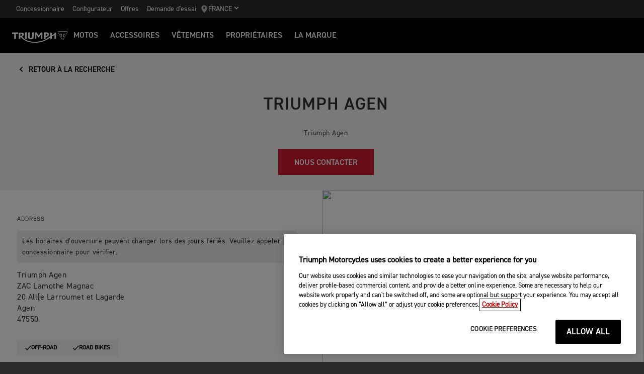

--- FILE ---
content_type: text/html; charset=utf-8
request_url: https://www.triumphmotorcycles.fr/concessionnaires/france/triumph-agen
body_size: 10926
content:


<!DOCTYPE html>
<html class="no-js" lang="fr-FR" dir="ltr">
<head>
    <!-- Triumph 9.114.0-beta.1+70.Branch.release-9.114.0.Sha.e8da6c233f8085fc9e8114620fc3c8e3ca13e4b8 - TREUCDS04 -->
    <link rel="preconnect" href="" />
    <link rel="prefetch" href="/_scripts/scripts.min.js?v=9.114.0.0" />
    <meta charset="utf-8" />
    <meta http-equiv="cleartype" content="on" />
    <meta http-equiv="X-UA-Compatible" content="IE=edge, chrome=1" />
    <meta name="viewport" content="width=device-width, initial-scale=1, minimum-scale=1" />
    
<title>Triumph Agen | For the Ride</title>
    <meta name="description" content="Triumph Motorcycles" />

    <meta name="author" content="Triumph Motorcycles" />

    <meta name="robots" content="index,follow" />

    <link rel="canonical" href="https://www.triumphmotorcycles.fr/concessionnaires/france/triumph-agen" />

    <link rel="alternate" hreflang="fr-FR" href="https://www.triumphmotorcycles.fr/concessionnaires/france/triumph-agen" />
<link rel="alternate" hreflang="x-default" href="https://www.triumphmotorcycles.fr/concessionnaires/france/triumph-agen" />


<meta name="p:domain_verify" content="ec70a1fa9611521983f4a891baed4cfb" />

<meta itemprop="name" content="Triumph Agen" />
<meta name="twitter:card" content="summary_large_image" />
<meta name="twitter:title" content="Triumph Agen" />
<meta property="og:title" content="Triumph Agen" />
<meta property="og:type" content="website" />
<meta property="og:site_name" content="Triumph Motorcycles" />
<meta property="og:url" content="https://www.triumphmotorcycles.fr/concessionnaires/france/triumph-agen" />
<script type="application/ld+json">
    {
        "@context": "http://schema.org/",
        "@type": "Organization",
        "url": "https://www.triumphmotorcycles.fr/concessionnaires/france/triumph-agen",
        "logo": "/img/triumph_logo.svg",
        "name": "Triumph Motorcycles Ltd",
        "sameAs": [],
        "address": {
            "@type": "PostalAddress",
            "streetAddress": "",
            "addressLocality": "",
            "addressRegion": "",
            "postalCode": ""
        }
    }
</script>
<!-- begin Convert Experiences code-->
<script type="text/plain" class="optanon-category-C0002" src="//cdn-4.convertexperiments.com/js/10042940-10044366.js"></script>
<!-- end Convert Experiences code -->
    <meta name="theme-color" content="#000000" />
    <meta name="apple-mobile-web-app-capable" content="yes" />
    <meta name="mobile-web-app-capable" content="yes" />
    <meta name="apple-mobile-web-app-status-bar-style" content="black" />
    <link rel="shortcut icon" href="https://media.triumphmotorcycles.co.uk/image/upload/f_auto/q_auto:eco/SitecoreMediaLibrary//_images/favicon.ico" type="image/x-icon" />
    <link rel="apple-touch-icon" sizes="57x57" href="https://media.triumphmotorcycles.co.uk/image/upload/f_auto/q_auto:eco/SitecoreMediaLibrary//_images/apple-touch-icon-57x57.png">
    <link rel="apple-touch-icon" sizes="60x60" href="https://media.triumphmotorcycles.co.uk/image/upload/f_auto/q_auto:eco/SitecoreMediaLibrary//_images/apple-touch-icon-60x60.png">
    <link rel="apple-touch-icon" sizes="72x72" href="https://media.triumphmotorcycles.co.uk/image/upload/f_auto/q_auto:eco/SitecoreMediaLibrary//_images/apple-touch-icon-72x72.png">
    <link rel="apple-touch-icon" sizes="76x76" href="https://media.triumphmotorcycles.co.uk/image/upload/f_auto/q_auto:eco/SitecoreMediaLibrary//_images/apple-touch-icon-76x76.png">
    <link rel="apple-touch-icon" sizes="114x114" href="https://media.triumphmotorcycles.co.uk/image/upload/f_auto/q_auto:eco/SitecoreMediaLibrary//_images/apple-touch-icon-114x114.png">
    <link rel="apple-touch-icon" sizes="120x120" href="https://media.triumphmotorcycles.co.uk/image/upload/f_auto/q_auto:eco/SitecoreMediaLibrary//_images/apple-touch-icon-120x120.png">
    <link rel="apple-touch-icon" sizes="144x144" href="https://media.triumphmotorcycles.co.uk/image/upload/f_auto/q_auto:eco/SitecoreMediaLibrary//_images/apple-touch-icon-144x144.png">
    <link rel="apple-touch-icon" sizes="152x152" href="https://media.triumphmotorcycles.co.uk/image/upload/f_auto/q_auto:eco/SitecoreMediaLibrary//_images/apple-touch-icon-152x152.png">
    <link rel="apple-touch-icon" sizes="180x180" href="https://media.triumphmotorcycles.co.uk/image/upload/f_auto/q_auto:eco/SitecoreMediaLibrary//_images/apple-touch-icon-180x180.png">
    <link rel="icon" type="image/png" href="https://media.triumphmotorcycles.co.uk/image/upload/f_auto/q_auto:eco/SitecoreMediaLibrary//_images/favicon-16x16.png" sizes="16x16">
    <link rel="icon" type="image/png" href="https://media.triumphmotorcycles.co.uk/image/upload/f_auto/q_auto:eco/SitecoreMediaLibrary//_images/favicon-32x32.png" sizes="32x32">
    <link rel="icon" type="image/png" href="https://media.triumphmotorcycles.co.uk/image/upload/f_auto/q_auto:eco/SitecoreMediaLibrary//_images/favicon-96x96.png" sizes="96x96">
    <link rel="icon" type="image/png" href="https://media.triumphmotorcycles.co.uk/image/upload/f_auto/q_auto:eco/SitecoreMediaLibrary//_images/android-chrome-192x192.png" sizes="192x192">
    <meta name="msapplication-square70x70logo" content="https://media.triumphmotorcycles.co.uk/image/upload/f_auto/q_auto:eco/SitecoreMediaLibrary//_images/smalltile.png" />
    <meta name="msapplication-square150x150logo" content="https://media.triumphmotorcycles.co.uk/image/upload/f_auto/q_auto:eco/SitecoreMediaLibrary//_images/mediumtile.png" />
    <meta name="msapplication-wide310x150logo" content="https://media.triumphmotorcycles.co.uk/image/upload/f_auto/q_auto:eco/SitecoreMediaLibrary//_images/widetile.png" />
    <meta name="msapplication-square310x310logo" content="https://media.triumphmotorcycles.co.uk/image/upload/f_auto/q_auto:eco/SitecoreMediaLibrary//_images/largetile.png" />
    
    <script type="text/plain" class="optanon-category-C0004"> !function (w, d, t) {  w.TiktokAnalyticsObject=t;var ttq=w[t]=w[t]||[];ttq.methods=["page","track","identify","instances","debug","on","off","once","ready","alias","group","enableCookie","disableCookie"],ttq.setAndDefer=function(t,e){t[e]=function(){t.push([e].concat(Array.prototype.slice.call(arguments,0)))}};for(var i=0;i<ttq.methods.length;i++)ttq.setAndDefer(ttq,ttq.methods[i]);ttq.instance=function(t){for(var e=ttq._i[t]||[],n=0;n<ttq.methods.length;n++ )ttq.setAndDefer(e,ttq.methods[n]);return e},ttq.load=function(e,n){var i="https://analytics.tiktok.com/i18n/pixel/events.js";ttq._i=ttq._i||{},ttq._i[e]=[],ttq._i[e]._u=i,ttq._t=ttq._t||{},ttq._t[e]=+new Date,ttq._o=ttq._o||{},ttq._o[e]=n||{};n=document.createElement("script");n.type="text/javascript",n.async=!0,n.src=i+"?sdkid="+e+"&lib="+t;e=document.getElementsByTagName("script")[0];e.parentNode.insertBefore(n,e)};  ttq.load('CG0DJ1JC77UCL8BN6CFG');  ttq.page(); }(window, document, 'ttq'); </script>

    <link rel="stylesheet" media="screen" href="/_styles/styles.css?v=9.114.0.0" />
    <link rel="stylesheet" media="print" href="/_styles/print.css?v=9.114.0.0" />
    

    

    
    <meta name="VIcurrentDateTime" content="639039552357083764" />
    <script type="text/javascript" src="/layouts/system/VisitorIdentification.js"></script>


    
    
</head>
<body class="body" data-scripts-path="/_scripts/" data-mini-basket="True">
    
    <script> 
  // Define dataLayer and the gtag function. 
  window.dataLayer = window.dataLayer || []; 
  function gtag(){dataLayer.push(arguments);} 
 
  // Default ad_storage to 'denied'. 
  gtag('consent', 'default', { 
        ad_storage: "denied", 
        analytics_storage: "denied", 
        functionality_storage: "denied", 
        personalization_storage: "denied", 
        security_storage: "denied",  
        ad_user_data: "denied",
        ad_personalization:"denied", 
'wait_for_update': 500 
 
  }); 
</script>
<!-- Google Tag Manager -->
<noscript><iframe src="//www.googletagmanager.com/ns.html?id=GTM-MD73X4"
height="0" width="0" style="display:none;visibility:hidden"></iframe></noscript>
<script>(function(w,d,s,l,i){w[l]=w[l]||[];w[l].push({'gtm.start':
new Date().getTime(),event:'gtm.js'});var f=d.getElementsByTagName(s)[0],
j=d.createElement(s),dl=l!='dataLayer'?'&l='+l:'';j.async=true;j.src=
'//www.googletagmanager.com/gtm.js?id='+i+dl;f.parentNode.insertBefore(j,f);
})(window,document,'script','dataLayer','GTM-MD73X4');</script>
<!-- End Google Tag Manager -->
    <!-- OneTrust Cookies Consent Notice start for triumphmotorcycles.fr -->

<script src="https://cdn-ukwest.onetrust.com/scripttemplates/otSDKStub.js"  type="text/javascript" charset="UTF-8" data-domain-script="38fd4ef9-5f1b-4be2-9f0a-0fda97674a43" ></script>
<script type="text/javascript">
function OptanonWrapper() { }
</script>
<!-- OneTrust Cookies Consent Notice end for triumphmotorcycles.fr -->

    
    <div id="skiptocontent">
        <a href="#page" class="">Skip to main content</a>
    </div>
    

    <header class="header" id="header" role="banner" itemscope itemtype="http://schema.org/WPHeader">
        

    
    <div class="header__upper">
            <nav class="header__secondary-nav header__secondary-nav--upper">
<a href="/concessionnaires/dealer-search" class="header__secondary-nav-link" title="Concessionnaire" >Concessionnaire</a><a href="/configure" class="header__secondary-nav-link" title="Configurateur" >Configurateur</a><a href="/offres-speciales" class="header__secondary-nav-link" title="Offres" >Offres</a><a href="/bikes/r&#233;servez-votre-essai" class="header__secondary-nav-link" title="Demande d&#39;essai" >Demande d&#39;essai</a>            </nav>
        <button type="button" class="header__country-picker header__country-picker--upper" data-navigation-target="country-picker" data-item-CountrySelectorId="1c03be0a-1c0d-4508-b375-fd7f990c5bf1">
            <img
                src="https://media.triumphmotorcycles.co.uk/image/upload/f_auto/q_auto:eco/sitecoremedialibrary/media-library/images/central%20marketing%20team/icons%20and%20cta%20pngs/pin%20icon-01.svg"
                alt="Geo pin logo"
                loading="lazy"
            />
            <span>France</span>
            <span class="icon icon--chevron-down-2"></span>
        </button>
    </div>
    <div class="header__main" data-navigation-version="2">
        <div class="header__left">
            <button type="button" class="header__mobile-menu" aria-label="Toggle Navigation" data-navigation-target="mobile-menu">
                <div>
                    <span></span>
                    <span></span>
                    <span></span>
                    <span></span>
                </div>
            </button>
                    <h1 class="header__home">
                        <a href="/" aria-label="Triumph Home">
                            <img src="https://media.triumphmotorcycles.co.uk/image/upload/f_auto/q_auto:eco/sitecoremedialibrary/media-library/misc/misc-images/logo.svg?la=fr-FR&amp;hash=EF2DE977683DB52AAD1B12A89D71B2B8BC5BAA18" alt="Triumph Logo" />
                        </a>
                    </h1>
                            <nav class="header__primary-nav">
                        <a href="#"
                           style=""
                           class="header__primary-nav-link"
                           data-navigation-target="primary-navigation"
                           data-item-id="e7a07942-4591-4171-9118-543076cb3c8f"
                           data-motorcycles-tab
                           data-item-has-children>Motos</a>
                        <a href="#"
                           style="display:none"
                           class="header__primary-nav-link"
                           data-navigation-target="primary-navigation"
                           data-item-id="6cd117d4-fa4b-45d7-8ed1-1b4e0cd6c961"
                           data-motorcycles-tab
                           data-item-has-children>Motos</a>
                        <a href="/configure"
                           style=""
                           class="header__primary-nav-link"
                           data-navigation-target="primary-navigation"
                           data-item-id="f13a0bd3-1aa2-427c-99b7-862499e9cbad"
                           
                           data-item-has-children>ACCESSOIRES</a>
                        <a href="https://www.triumphmotorcycles.fr/shop"
                           style=""
                           class="header__primary-nav-link"
                           data-navigation-target="primary-navigation"
                           data-item-id="4be6bace-49f7-47d0-92f8-f1ead2f25ab8"
                           
                           data-item-has-children>V&#234;tements</a>
                        <a href="/owners/total-care"
                           style=""
                           class="header__primary-nav-link"
                           data-navigation-target="primary-navigation"
                           data-item-id="da2b0ceb-467c-4c2f-a48b-780b187ec918"
                           
                           data-item-has-children>Propri&#233;taires</a>
                        <a href="/for-the-ride"
                           style=""
                           class="header__primary-nav-link"
                           data-navigation-target="primary-navigation"
                           data-item-id="e5b7f530-18d7-4cd4-9192-de4fe13bb367"
                           
                           data-item-has-children>LA MARQUE</a>
                </nav>
        </div>
        <div class="header__center">
                    <h1 class="header__mobile-home">
                        <a href="/" aria-label="Triumph Home">
                            <img src="https://media.triumphmotorcycles.co.uk/image/upload/f_auto/q_auto:eco/sitecoremedialibrary/media-library/misc/misc-images/logo.svg?la=fr-FR&amp;hash=EF2DE977683DB52AAD1B12A89D71B2B8BC5BAA18" alt="Triumph Logo" />
                        </a>
                    </h1>
        </div>
        <div class="header__right">
                <nav class="header__secondary-nav header__secondary-nav--main">
<a href="/concessionnaires/dealer-search" class="header__secondary-nav-link" title="Concessionnaire" >Concessionnaire</a><a href="/configure" class="header__secondary-nav-link" title="Configurateur" >Configurateur</a><a href="/offres-speciales" class="header__secondary-nav-link" title="Offres" >Offres</a><a href="/bikes/r&#233;servez-votre-essai" class="header__secondary-nav-link" title="Demande d&#39;essai" >Demande d&#39;essai</a>                </nav>
                        <button type="button" class="header__country-picker header__country-picker--main" data-navigation-target="country-picker" data-item-CountrySelectorId="1c03be0a-1c0d-4508-b375-fd7f990c5bf1">
                <img
                    src="https://media.triumphmotorcycles.co.uk/image/upload/f_auto/q_auto:eco/sitecoremedialibrary/media-library/images/central%20marketing%20team/icons%20and%20cta%20pngs/pin%20icon-01.svg"
                    alt="Geo pin logo"
                    loading="lazy"
                />
                <span>France</span>
                <span class="icon icon--chevron-down-2"></span>
            </button>
        </div>
    </div>
    <div id="navigation-root"></div>


    

        

<div class="header-basket" data-basket-items=0 data-parts-count="0" data-clothing-count="0" />
    </header>
    <div id="minibasket-root"></div>
    
<div id="page" class="page">
    <main class="main">
        
        
        

    <div class="section-block section-block--style-e ">
        <div class="layout">
            <div class="region region--a">
                <div class="region-inner">
                    <a class="dealer-header-btn btn btn--style-i" href="/concessionnaires/dealer-search">
                        <i class="icon icon--chevron-left"></i>
                        Retour à la recherche
                    </a>
                </div>
            </div>
        </div>
    </div>
    <div class="section-block section-block--style-g">
        <div class="layout">
            <div class="region region--a">
                <div class="region-inner">
                    <section class="dealer-header">
                        <div class="dealer-header__inner">
                            <h1 class="dealer-header__title">Triumph Agen</h1>
                            <div class="dealer-header__location-wrapper">

                            </div>
                            <div class="dealer-header__description"><p>Triumph Agen</p></div>
                                <a class="btn btn--type-b" href="#dealer-contact">Nous contacter</a>
                        </div>
                    </section>
                </div>
            </div>
        </div>
    </div>



    <div class="section-block section-block--overflow-x-hidden">
        <div class="region region--a">
            <section class="dealer-location">
                <div class="dealer-location__inner">
                    <div class="layout">
                        <div class="dealer-location__content">
                            <div class="dealer-location__address">
                                <span class="dealer-location__label font-size-c">Address</span>
                                    <p class="dealer-location__address-desc">Les horaires d’ouverture peuvent changer lors des jours fériés. Veuillez appeler le concessionnaire pour vérifier.</p>
                                <p class="dealer-location__address-text">
                                        <span>Triumph Agen<br/>ZAC Lamothe Magnac<br/>20 All{e Larroumet et Lagarde<br/>Agen<br/>47550</span>
                                </p>
                            </div>


                                <div class="dealer-location__bike-types">
                                        <div>
                                            <div class="dealer-location__bike-type">
                                                <svg width="12" height="12" viewBox="0 0 12 12" fill="none" xmlns="http://www.w3.org/2000/svg">
                                                    <path fill-rule="evenodd" clip-rule="evenodd" d="M3.81353 8.77425L0.968732 5.78901L0 6.79841L3.81353 10.8002L12 2.20959L11.0381 1.2002L3.81353 8.77425Z" fill="black" />
                                                </svg>
                                                <span class="dealer-location__bike-type-label">OFF-ROAD</span>
                                            </div>
                                        </div>
                                        <div>
                                            <div class="dealer-location__bike-type">
                                                <svg width="12" height="12" viewBox="0 0 12 12" fill="none" xmlns="http://www.w3.org/2000/svg">
                                                    <path fill-rule="evenodd" clip-rule="evenodd" d="M3.81353 8.77425L0.968732 5.78901L0 6.79841L3.81353 10.8002L12 2.20959L11.0381 1.2002L3.81353 8.77425Z" fill="black" />
                                                </svg>
                                                <span class="dealer-location__bike-type-label">ROAD BIKES</span>
                                            </div>
                                        </div>
                                </div>

                            <div>
                                <span class="dealer-location__label font-size-c">
                                    Horaires d’ouverture

                                </span>
                                    <ul class="dealer-location__opening-times">
                                                <li>
            Mon
            <span>Actuellement ferm&#233;
</span>
        </li>

                                                <li>
            Tue
            <span>09:00 - 18:00</span>
        </li>

                                                <li>
            Wed
            <span>09:00 - 18:00</span>
        </li>

                                                <li>
            Thu
            <span>09:00 - 18:00</span>
        </li>

                                                <li>
            Fri
            <span>09:00 - 18:00</span>
        </li>

                                                <li>
            Sat
            <span>09:00 - 17:00</span>
        </li>

                                                <li>
            Sun
            <span>Actuellement ferm&#233;
</span>
        </li>

                                    </ul>
                            </div>
                            <div class="dealer-location__cta">
                                <a class="btn btn--style-a" href="https://www.google.com/maps/dir/?api=1&amp;destination=44.1601,0.629" target="_blank">
                                    <svg width="8.75" height="12.5" viewBox="0 0 8.75 12.5">
                                        <g transform="translate(17185 2214)">
                                            <g transform="translate(-17185.125 -2214.25)">
                                                <g transform="translate(-28 -58)">
                                                    <g>
                                                        <g transform="translate(25 57)">
                                                            <path d="M7.5,1.25A4.372,4.372,0,0,0,3.125,5.625C3.125,8.906,7.5,13.75,7.5,13.75s4.375-4.844,4.375-8.125A4.372,4.372,0,0,0,7.5,1.25Zm0,5.938A1.563,1.563,0,1,1,9.063,5.625,1.563,1.563,0,0,1,7.5,7.188Z"
                                                                  fill="#ffffff" />
                                                        </g>
                                                    </g>
                                                </g>
                                            </g>
                                        </g>
                                    </svg>
                                    Directions
                                </a>
                            </div>
                        </div>
                    </div>
                    <div class="dealer-location__map map-container__map map-container__map--style-a">
                        <img loading="lazy" class="dealer-location__map-img"
                             src=""
                             data-map-lat="44.1601"
                             data-map-lon="0.629"
                             data-map-min-zoom="8"
                             data-map-max-zoom="12"
                             data-zoom-level="10" />
                    </div>
                </div>
            </section>
        </div>
    </div>



    <div class="section-block section-block--style-h">
        <div class="layout">
            <div class="region region--a">
                <div class="region-inner">
                    <section class="dealer-services">
                        <div class="dealer-services__inner">
                                <h3 class="dealer-services__title">Services proposés</h3>
                            <div class="dealer-services__ctas">
                                                            </div>
                            <ul class="dealer-services__list">
                                    <li class="dealer-services__list-item">
<svg version="1.1" viewBox="0 0 28 23" xmlns="http://www.w3.org/2000/svg" xmlns:xlink="http://www.w3.org/1999/xlink" width="100" height="100">
  <path id="path-1" d="m26.181 12.871-4.1868-0.87849v12.501h-13.983v-12.501l-4.1868 0.87935-0.99891-4.5913 7.7423-3.0606c0.21298 0.78421 0.60337 1.4969 1.1519 2.0891 0.86906 0.94834 2.0342 1.4707 3.28 1.4707 1.25 0 2.4173-0.52238 3.2843-1.4686 0.55066-0.5948 0.94234-1.3092 1.1549-2.0942l7.738 3.0619-0.99548 4.5921zm-11.181-7.486c1.0199 0 2.0518-0.069851 3.0936-0.20698-0.16927 0.46667-0.41653 0.89735-0.75507 1.2625-0.62308 0.67965-1.4532 1.0538-2.3389 1.0538-0.88106 0-1.7094-0.37411-2.3346-1.0559-0.3364-0.36297-0.5828-0.79193-0.75207-1.2573 1.0375 0.13842 2.0792 0.20741 3.0871 0.20398zm12.842 1.775-8.4704-3.3511c-0.19198-0.063851-0.39168-0.074564-0.54295-0.039853-1.2723 0.21898-2.5605 0.3304-3.8311 0.3304h-0.085706c-1.229 0-2.4803-0.11056-3.7201-0.32868-0.22498-0.044139-0.45467-0.014999-0.63594 0.072422l-8.3936 3.3173c-0.48467 0.1937-0.75507 0.72122-0.63251 1.208l1.0876 5.0005c0.053995 0.26997 0.21041 0.50267 0.44053 0.65608 0.23441 0.15556 0.51424 0.21084 0.79621 0.15427l2.8716-0.60294v11.156c0 0.57723 0.46924 1.0469 1.0469 1.0469h14.461c0.57766 0 1.0469-0.46967 1.0469-1.0469v-11.156l2.8823 0.60423c0.27555 0.054424 0.55409 4.286e-4 0.7855-0.15384 0.23012-0.15299 0.38654-0.38654 0.43882-0.64751l1.0889-5.0237c0.10885-0.49153-0.1517-0.99205-0.6338-1.1956z" />
</svg>                                        <span>Clothing</span>
                                    </li>
                                    <li class="dealer-services__list-item">
<svg version="1.1" xmlns="http://www.w3.org/2000/svg" viewBox="0 0 32 32" width="100" height="100">
  <path d="M5 5h18c1.645 0 3 1.355 3 3v1h1c1.645 0 3 1.355 3 3v12c0 1.645-1.355 3-3 3h-18c-1.645 0-3-1.355-3-3v-1h-1c-1.645 0-3-1.355-3-3v-12c0-1.645 1.355-3 3-3zM5 7c-0.565 0-1 0.435-1 1v12c0 0.565 0.435 1 1 1h18c0.565 0 1-0.435 1-1v-9h-19v-2h19v-1c0-0.565-0.435-1-1-1h-18zM26 11v2h2v-1c0-0.565-0.435-1-1-1h-1zM26 15v5c0 1.645-1.355 3-3 3h-15v1c0 0.565 0.435 1 1 1h18c0.565 0 1-0.435 1-1v-9h-2z" />
</svg>                                        <span>Ventes</span>
                                    </li>
                                    <li class="dealer-services__list-item">
<svg version="1.1" viewBox="0 0 21 30" xmlns="http://www.w3.org/2000/svg" xmlns:xlink="http://www.w3.org/1999/xlink" width="100" height="100">
  <path id="path-1" d="m13.255 15.912c-0.17001-0.099267-0.28916-0.2521-0.33517-0.42999-0.047466-0.17789-0.019374-0.37053 0.078464-0.54253l1.1833-2.0807c0.20439-0.35628 0.60737-0.46636 0.95901-0.26045 0.16855 0.098776 0.2877 0.2521 0.33517 0.4295 0.047466 0.17839 0.019374 0.37102-0.078464 0.54253l-1.1837 2.0807c-0.12981 0.22851-0.36617 0.35579-0.60882 0.35579-0.11867 0-0.23927-0.030468-0.3497-0.094844zm8.9304-4.1486c0.63304-3.5972 0.63982-8.0799-1.3775-9.2618-1.6812-0.9853-4.7669 0.20836-8.7042 3.3589 0.86069 1.8507 3.6961 6.5246 10.082 5.9029zm2.4963 2.8099c0.12981 0.26979 0.07023 0.5784-0.13949 0.76514-1.3702 2.0271-5.5661 6.274-6.9523 7.6765l-0.096385 0.097793c-0.41557 0.46931-1.1096 0.57545-1.6763 0.24473l-1.1334 2.0428c-0.26784 0.46931-0.73379 0.72927-1.2152 0.72976-0.23103 0-0.46643-0.060936-0.68438-0.18871l-0.263-0.15332c-0.35212-0.20689-0.46013-0.61575-0.2567-0.97301 0.097354-0.17101 0.24799-0.2924 0.42332-0.33957 0.17679-0.049142 0.36568-0.019165 0.53472 0.079119l0.263 0.15431 1.1329-2.0428c0.18793-0.32925 0.48386-0.56759 0.83647-0.67226 0.3589-0.10615 0.73718-0.060936 1.0641 0.13121 3.1434-3.1559 4.8943-5.0926 5.8669-6.2617l-4.6657 0.69831-0.040201-0.0029485c-0.10607-0.0073713-0.23733-0.017691-0.36423-0.092387-0.21021-0.12236-0.3342-0.31893-0.34873-0.55236-0.019374-0.15381 0.035357-0.34203 0.15209-0.49486 0.1177-0.15234 0.28528-0.25308 0.46158-0.2747l5.3937-0.82362-0.59042-1.1725c-2.4813 0.2752-4.75-0.17888-6.7479-1.3504-2.7148-1.5893-4.1819-4.0837-4.7747-5.3098l-1.2748 0.18674 2.1495 5.2882c0.067809 0.15971 0.066356 0.35726-0.0048435 0.53761-0.071199 0.17986-0.20536 0.32237-0.36762 0.39215-0.18841 0.095336-0.41751 0.083542-0.62529-0.038822-0.13804-0.081084-0.21796-0.2064-0.26542-0.28109l-0.03003-0.05553-1.8129-4.3211-2.3375 7.8332c-0.016468 0.068308 0.010171 0.15332 0.07023 0.18772 0.356 0.20836 0.60931 0.5499 0.71393 0.9622 0.10462 0.41181 0.046497 0.84279-0.16468 1.2128l-0.9808 1.7244c-0.052794 0.091896-0.023733 0.19509 0.035842 0.22998l0.11527 0.067325c0.35309 0.2064 0.4611 0.61526 0.25767 0.9735-0.20246 0.35579-0.60398 0.46734-0.95804 0.25996l-0.11721-0.068799c-0.73863-0.43245-0.98516-1.4079-0.54877-2.174l0.98129-1.7239c0.052794-0.092878 0.023249-0.19608-0.035842-0.22949-0.60108-0.35333-0.8912-1.1249-0.68971-1.8369l3.0291-9.9439 0.073136-0.12826 0.1579-0.071256c-0.028092 0.0088456-0.047466 0.02064-0.051825 0.023097 0.031967-0.02064 0.086214-0.057496 0.16613-0.07961 0.069746-0.040788 0.13998-0.051108 0.20197-0.043736l2.3486-0.35235c0.0092026-0.005897 0.021311-0.011794 0.032936-0.018674 2.1263-1.7902 7.3132-5.643 10.58-3.7304 3.6152 2.118 2.2808 9.6594 2.0037 11.032l1.1682 2.2723zm-11.604 2.406c1.393 0.81576 1.8899 2.6994 1.0859 4.1132l-3.7881 6.6573c-0.39232 0.68897-1.0326 1.1838-1.8052 1.3937-0.26106 0.070273-0.52503 0.10615-0.78658 0.10615-0.51147 0-1.0133-0.13416-1.4622-0.39756l-0.294-0.17249c-0.67809-0.39658-1.1663-1.0472-1.3731-1.8301-0.20633-0.78283-0.10421-1.5937 0.2877-2.2826l3.7881-6.6578c0.8045-1.4128 2.66-1.918 4.0545-1.1018l0.29303 0.172zm-3.9344 10.089c-0.20585 0.36021-0.54344 0.62017-0.9532 0.73074-0.40976 0.11204-0.83017 0.057496-1.1842-0.14939l-0.29351-0.17151c-0.35454-0.20885-0.61076-0.55137-0.72071-0.96712-0.10946-0.41476-0.056184-0.84229 0.14869-1.2015l3.805-6.6877c0.28673-0.50272 0.82436-0.78775 1.3702-0.78775 0.263 0 0.52842 0.066342 0.76721 0.2064l0.29351 0.17151c0.35454 0.20836 0.61076 0.55137 0.72071 0.96613 0.10946 0.41574 0.056184 0.84229-0.14869 1.203l-3.805 6.6873z" />
</svg>                                        <span>Test Ride</span>
                                    </li>
                                    <li class="dealer-services__list-item">
                                        <span>Triumph approved used</span>
                                    </li>
                            </ul>
                        </div>
                    </section>
                </div>
            </div>
        </div>
    </div>


    <div class="section-block">
        <div class="layout">
            <div class="region region--a">
                <div class="region-inner">
                    <section class="dealer-contact">
                        <div id="dealer-contact" class="dealer-contact__inner">
                            <div class="dealer-contact__content">
                                <h3 class="dealer-contact__title">Coordonnées</h3>
                                                                    <div class="dealer-contact__main-numbers">
                                        <a class="dealer-contact__main-number btn" href="tel:05 53 66 10 37">
                                            <svg width="13" height="13" viewBox="0 0 13 13">
                                                <path d="M4.137 6.744a9.468 9.468 0 004.12 4.119L9.63 9.488a.621.621 0 01.638-.15 7.13 7.13 0 002.231.356c.344 0 .625.281.625.625V12.5a.627.627 0 01-.625.625C6.631 13.125 1.875 8.369 1.875 2.5c0-.344.281-.625.625-.625h2.187c.344 0 .625.281.625.625a7.1 7.1 0 00.357 2.231.627.627 0 01-.157.638L4.137 6.744z"
                                                      fill="#fff"></path>
                                            </svg>
                                            05 53 66 10 37
                                        </a>

                                    </div>
                                                                <div class="dealer-contact__links">
                                    
                                        <div class="dealer-contact__cta">
<a href="https://triumph-agen.com/" class="btn btn--style-a" >Visiter le site du concessionnaire                                                <i class="icon icon--arrow-right icon--show"></i>
</a>                                                                                    </div>
                                </div>
                            </div>
                        </div>
                    </section>
                </div>
            </div>
        </div>
    </div>

    <div class="section-block section-block--style-e">
        <div class="layout">
            <div class="region region--a">
                <section class="nearby-dealers">
                    <div class="nearby-dealers__inner">
                            <h3 class="nearby-dealers__title">Autres concessionnaires proches</h3>
                        <div class="nearby-dealers__list">
                                <div class="nearby-dealers__card">
                                    <div class="nearby-dealers__card-container">
                                        <h3 class="nearby-dealers__card-title">TRIUMPH TOULOUSE</h3>
                                        <span class="nearby-dealers__card-location">
                                            <img loading="lazy" src="https://media.triumphmotorcycles.co.uk/image/upload/f_auto/q_auto:eco/SitecoreMediaLibrary//_images/pin.svg" alt="Location pin">
                                            97,8 Kilometers away
                                        </span>
                                        <p class="nearby-dealers__card-address">
TRIUMPH TOULOUSE, 9 avenue de la Marqueille, Saint Orens De Gameville, 31650                                        </p>

                                            <div class="nearby-dealers__bike-types">
                                                    <div>
                                                        <div class="dealer-location__bike-type">
                                                            <svg width="12" height="12" viewBox="0 0 12 12" fill="none" xmlns="http://www.w3.org/2000/svg">
                                                                <path fill-rule="evenodd" clip-rule="evenodd" d="M3.81353 8.77425L0.968732 5.78901L0 6.79841L3.81353 10.8002L12 2.20959L11.0381 1.2002L3.81353 8.77425Z" fill="black" />
                                                            </svg>
                                                            <span class="dealer-location__bike-type-label">ROAD BIKES</span>
                                                        </div>
                                                    </div>
                                            </div>

                                        <a href="https://www.google.com/maps/dir/?api=1&amp;destination=43.562529,1.523280" target="_blank" class="nearby-dealers__card-link nearby-dealers__directions-link">
                                            <svg width="13" height="13" viewBox="0 0 16 16">
                                                <path d="M7.5 6.813a.686.686 0 00-.688.687c0 .381.307.688.688.688a.686.686 0 00.688-.688.686.686 0 00-.688-.688zm0-5.563c-3.45 0-6.25 2.8-6.25 6.25s2.8 6.25 6.25 6.25 6.25-2.8 6.25-6.25-2.8-6.25-6.25-6.25zm1.369 7.619L3.75 11.25l2.381-5.119L11.25 3.75 8.869 8.869z"></path>
                                            </svg>
                                            Directions
                                            <svg width="32" height="32" viewBox="0 0 32 32">
                                                <path d="M21.188 9.281L27.907 16l-6.719 6.719-1.406-1.438L24.063 17H4v-2h20.063l-4.281-4.281z"></path>
                                            </svg>
                                        </a>
                                        <a href="/concessionnaires/france/TRIUMPH-TOULOUSE?distance=97%2C8%20Kilometers%20away&amp;locationLat=44.1601&amp;locationLon=0.629" target="_self" class="nearby-dealers__card-link nearby-dealers__page-link">
                                            <svg width="13" height="13" viewBox="0 0 16 16">
                                                <path d="M7.5 6.813a.686.686 0 00-.688.687c0 .381.307.688.688.688a.686.686 0 00.688-.688.686.686 0 00-.688-.688zm0-5.563c-3.45 0-6.25 2.8-6.25 6.25s2.8 6.25 6.25 6.25 6.25-2.8 6.25-6.25-2.8-6.25-6.25-6.25zm1.369 7.619L3.75 11.25l2.381-5.119L11.25 3.75 8.869 8.869z"></path>
                                            </svg>
                                            Page du concessionnaire
                                            <svg width="32" height="32" viewBox="0 0 32 32">
                                                <path d="M21.188 9.281L27.907 16l-6.719 6.719-1.406-1.438L24.063 17H4v-2h20.063l-4.281-4.281z"></path>
                                            </svg>
                                        </a>
                                    </div>
                                    <a href="tel:05 81 63 06 30" class="nearby-dealers__card-btn">
                                        <svg width="13" height="13" viewBox="0 0 13 13">
                                            <path d="M4.137 6.744a9.468 9.468 0 004.12 4.119L9.63 9.488a.621.621 0 01.638-.15 7.13 7.13 0 002.231.356c.344 0 .625.281.625.625V12.5a.627.627 0 01-.625.625C6.631 13.125 1.875 8.369 1.875 2.5c0-.344.281-.625.625-.625h2.187c.344 0 .625.281.625.625a7.1 7.1 0 00.357 2.231.627.627 0 01-.157.638L4.137 6.744z" fill="#fff"></path>
                                        </svg>
                                        05 81 63 06 30
                                    </a>
                                </div>
                                <div class="nearby-dealers__card">
                                    <div class="nearby-dealers__card-container">
                                        <h3 class="nearby-dealers__card-title">TRIUMPH PAU</h3>
                                        <span class="nearby-dealers__card-location">
                                            <img loading="lazy" src="https://media.triumphmotorcycles.co.uk/image/upload/f_auto/q_auto:eco/SitecoreMediaLibrary//_images/pin.svg" alt="Location pin">
                                            122,5 Kilometers away
                                        </span>
                                        <p class="nearby-dealers__card-address">
TRIUMPH PAU, 12 Bd du Corps Franc Pommies, Pau, 64000                                        </p>

                                            <div class="nearby-dealers__bike-types">
                                                    <div>
                                                        <div class="dealer-location__bike-type">
                                                            <svg width="12" height="12" viewBox="0 0 12 12" fill="none" xmlns="http://www.w3.org/2000/svg">
                                                                <path fill-rule="evenodd" clip-rule="evenodd" d="M3.81353 8.77425L0.968732 5.78901L0 6.79841L3.81353 10.8002L12 2.20959L11.0381 1.2002L3.81353 8.77425Z" fill="black" />
                                                            </svg>
                                                            <span class="dealer-location__bike-type-label">ROAD BIKES</span>
                                                        </div>
                                                    </div>
                                            </div>

                                        <a href="https://www.google.com/maps/dir/?api=1&amp;destination=43.307201,-0.335983" target="_blank" class="nearby-dealers__card-link nearby-dealers__directions-link">
                                            <svg width="13" height="13" viewBox="0 0 16 16">
                                                <path d="M7.5 6.813a.686.686 0 00-.688.687c0 .381.307.688.688.688a.686.686 0 00.688-.688.686.686 0 00-.688-.688zm0-5.563c-3.45 0-6.25 2.8-6.25 6.25s2.8 6.25 6.25 6.25 6.25-2.8 6.25-6.25-2.8-6.25-6.25-6.25zm1.369 7.619L3.75 11.25l2.381-5.119L11.25 3.75 8.869 8.869z"></path>
                                            </svg>
                                            Directions
                                            <svg width="32" height="32" viewBox="0 0 32 32">
                                                <path d="M21.188 9.281L27.907 16l-6.719 6.719-1.406-1.438L24.063 17H4v-2h20.063l-4.281-4.281z"></path>
                                            </svg>
                                        </a>
                                        <a href="/concessionnaires/france/triumph-pau?distance=122%2C5%20Kilometers%20away&amp;locationLat=44.1601&amp;locationLon=0.629" target="_self" class="nearby-dealers__card-link nearby-dealers__page-link">
                                            <svg width="13" height="13" viewBox="0 0 16 16">
                                                <path d="M7.5 6.813a.686.686 0 00-.688.687c0 .381.307.688.688.688a.686.686 0 00.688-.688.686.686 0 00-.688-.688zm0-5.563c-3.45 0-6.25 2.8-6.25 6.25s2.8 6.25 6.25 6.25 6.25-2.8 6.25-6.25-2.8-6.25-6.25-6.25zm1.369 7.619L3.75 11.25l2.381-5.119L11.25 3.75 8.869 8.869z"></path>
                                            </svg>
                                            Page du concessionnaire
                                            <svg width="32" height="32" viewBox="0 0 32 32">
                                                <path d="M21.188 9.281L27.907 16l-6.719 6.719-1.406-1.438L24.063 17H4v-2h20.063l-4.281-4.281z"></path>
                                            </svg>
                                        </a>
                                    </div>
                                    <a href="tel:05.19.08.13.95" class="nearby-dealers__card-btn">
                                        <svg width="13" height="13" viewBox="0 0 13 13">
                                            <path d="M4.137 6.744a9.468 9.468 0 004.12 4.119L9.63 9.488a.621.621 0 01.638-.15 7.13 7.13 0 002.231.356c.344 0 .625.281.625.625V12.5a.627.627 0 01-.625.625C6.631 13.125 1.875 8.369 1.875 2.5c0-.344.281-.625.625-.625h2.187c.344 0 .625.281.625.625a7.1 7.1 0 00.357 2.231.627.627 0 01-.157.638L4.137 6.744z" fill="#fff"></path>
                                        </svg>
                                        05.19.08.13.95
                                    </a>
                                </div>
                                <div class="nearby-dealers__card">
                                    <div class="nearby-dealers__card-container">
                                        <h3 class="nearby-dealers__card-title">Triumph Bordeaux</h3>
                                        <span class="nearby-dealers__card-location">
                                            <img loading="lazy" src="https://media.triumphmotorcycles.co.uk/image/upload/f_auto/q_auto:eco/SitecoreMediaLibrary//_images/pin.svg" alt="Location pin">
                                            127,1 Kilometers away
                                        </span>
                                        <p class="nearby-dealers__card-address">
Triumph Bordeaux, 6, rue Jean Gutenberg, 33700 MERIGNAC                                        </p>

                                            <div class="nearby-dealers__bike-types">
                                                    <div>
                                                        <div class="dealer-location__bike-type">
                                                            <svg width="12" height="12" viewBox="0 0 12 12" fill="none" xmlns="http://www.w3.org/2000/svg">
                                                                <path fill-rule="evenodd" clip-rule="evenodd" d="M3.81353 8.77425L0.968732 5.78901L0 6.79841L3.81353 10.8002L12 2.20959L11.0381 1.2002L3.81353 8.77425Z" fill="black" />
                                                            </svg>
                                                            <span class="dealer-location__bike-type-label">OFF-ROAD</span>
                                                        </div>
                                                    </div>
                                                    <div>
                                                        <div class="dealer-location__bike-type">
                                                            <svg width="12" height="12" viewBox="0 0 12 12" fill="none" xmlns="http://www.w3.org/2000/svg">
                                                                <path fill-rule="evenodd" clip-rule="evenodd" d="M3.81353 8.77425L0.968732 5.78901L0 6.79841L3.81353 10.8002L12 2.20959L11.0381 1.2002L3.81353 8.77425Z" fill="black" />
                                                            </svg>
                                                            <span class="dealer-location__bike-type-label">ROAD BIKES</span>
                                                        </div>
                                                    </div>
                                            </div>

                                        <a href="https://www.google.com/maps/dir/?api=1&amp;destination=44.827402,-0.670938" target="_blank" class="nearby-dealers__card-link nearby-dealers__directions-link">
                                            <svg width="13" height="13" viewBox="0 0 16 16">
                                                <path d="M7.5 6.813a.686.686 0 00-.688.687c0 .381.307.688.688.688a.686.686 0 00.688-.688.686.686 0 00-.688-.688zm0-5.563c-3.45 0-6.25 2.8-6.25 6.25s2.8 6.25 6.25 6.25 6.25-2.8 6.25-6.25-2.8-6.25-6.25-6.25zm1.369 7.619L3.75 11.25l2.381-5.119L11.25 3.75 8.869 8.869z"></path>
                                            </svg>
                                            Directions
                                            <svg width="32" height="32" viewBox="0 0 32 32">
                                                <path d="M21.188 9.281L27.907 16l-6.719 6.719-1.406-1.438L24.063 17H4v-2h20.063l-4.281-4.281z"></path>
                                            </svg>
                                        </a>
                                        <a href="/concessionnaires/france/triumph-bordeaux?distance=127%2C1%20Kilometers%20away&amp;locationLat=44.1601&amp;locationLon=0.629" target="_self" class="nearby-dealers__card-link nearby-dealers__page-link">
                                            <svg width="13" height="13" viewBox="0 0 16 16">
                                                <path d="M7.5 6.813a.686.686 0 00-.688.687c0 .381.307.688.688.688a.686.686 0 00.688-.688.686.686 0 00-.688-.688zm0-5.563c-3.45 0-6.25 2.8-6.25 6.25s2.8 6.25 6.25 6.25 6.25-2.8 6.25-6.25-2.8-6.25-6.25-6.25zm1.369 7.619L3.75 11.25l2.381-5.119L11.25 3.75 8.869 8.869z"></path>
                                            </svg>
                                            Page du concessionnaire
                                            <svg width="32" height="32" viewBox="0 0 32 32">
                                                <path d="M21.188 9.281L27.907 16l-6.719 6.719-1.406-1.438L24.063 17H4v-2h20.063l-4.281-4.281z"></path>
                                            </svg>
                                        </a>
                                    </div>
                                    <a href="tel:05 57 29 00 00" class="nearby-dealers__card-btn">
                                        <svg width="13" height="13" viewBox="0 0 13 13">
                                            <path d="M4.137 6.744a9.468 9.468 0 004.12 4.119L9.63 9.488a.621.621 0 01.638-.15 7.13 7.13 0 002.231.356c.344 0 .625.281.625.625V12.5a.627.627 0 01-.625.625C6.631 13.125 1.875 8.369 1.875 2.5c0-.344.281-.625.625-.625h2.187c.344 0 .625.281.625.625a7.1 7.1 0 00.357 2.231.627.627 0 01-.157.638L4.137 6.744z" fill="#fff"></path>
                                        </svg>
                                        05 57 29 00 00
                                    </a>
                                </div>
                        </div>
                    </div>
                </section>
            </div>
        </div>
    </div>

        <div class="">
            
        </div>
    </main>
    <footer class="footer">
    <div class="layout">
        <div class="region region--a">
            <div class="region-inner">
<div class="block block--size-a footer__links">
        <div class="footer__article accordion accordion--style-a">
            <div class="accordion__item">
                <div class="accordion__action">
                    <h3 class="footer__article-title">
                        <span>
                            Motos
                        </span>
                    </h3>
                </div>
                <div class="footer__article-body accordion__content">
                    <ul>
                            <li>
                                <a href="/bikes/adventure" title="Adventure " >Adventure </a>
                            </li>
                            <li>
                                <a href="/bikes/classic" title="Classic" >Classic</a>
                            </li>
                            <li>
                                <a href="/bikes/roadsters" title="Roadsters" >Roadsters</a>
                            </li>
                            <li>
                                <a href="/bikes/rocket-3/rocket-3-storm" title="Rocket 3" >Rocket 3</a>
                            </li>
                            <li>
                                <a href="/bikes/sport" title="Sport" >Sport</a>
                            </li>
                            <li>
                                <a href="/for-the-ride/reviews" title="Press reviews" >Press reviews</a>
                            </li>
                            <li>
                                <a href="/offres-speciales" title="offres" >offres</a>
                            </li>
                            <li>
                                <a href="https://www.triumph-occasion.fr/" rel="noopener noreferrer" title="Triumph occasions" target="_blank" >Triumph occasions</a>
                            </li>
                    </ul>
                </div>
            </div>
        </div>
        <div class="footer__article accordion accordion--style-a">
            <div class="accordion__item">
                <div class="accordion__action">
                    <h3 class="footer__article-title">
                        <span>
                            Commencer
                        </span>
                    </h3>
                </div>
                <div class="footer__article-body accordion__content">
                    <ul>
                            <li>
                                <a href="/bikes/r&#233;servez-votre-essai" title="R&#201;SERVER UN ESSAI" >R&#201;SERVER UN ESSAI</a>
                            </li>
                            <li>
                                <a href="/configure" title="Configurateur" >Configurateur</a>
                            </li>
                            <li>
                                <a href="/accessoires/parts-bike-selection" title=" CATALOGUE PI&#200;CES MX" > CATALOGUE PI&#200;CES MX</a>
                            </li>
                            <li>
                                <a href="/concessionnaires/dealer-search" title="TROUVER UN CONCESSIONNAIRE" >TROUVER UN CONCESSIONNAIRE</a>
                            </li>
                            <li>
                                <a href="/for-the-ride/brand/sign-up" title="ME TENIR INFORM&#201; " >ME TENIR INFORM&#201; </a>
                            </li>
                            <li>
                                <a href="/owners/total-care" title="Total care" >Total care</a>
                            </li>
                            <li>
                                <a href="https://www.triumphamp.com/fr-FR/m.FRA/OSB/widget" title="Prendre un rendez-vous atelier" >Prendre un rendez-vous atelier</a>
                            </li>
                            <li>
                                <a href="/owners/your-triumph" title="Votre Triumph" >Votre Triumph</a>
                            </li>
                    </ul>
                </div>
            </div>
        </div>
        <div class="footer__article accordion accordion--style-a">
            <div class="accordion__item">
                <div class="accordion__action">
                    <h3 class="footer__article-title">
                        <span>
                            For the ride
                        </span>
                    </h3>
                </div>
                <div class="footer__article-body accordion__content">
                    <ul>
                            <li>
                                <a href="/for-the-ride/brand" title="Brand  " >Brand  </a>
                            </li>
                            <li>
                                <a href="/for-the-ride/racing" title="Racing" >Racing</a>
                            </li>
                            <li>
                                <a href="/for-the-ride/news" title="Actualit&#233;s TRIUMPH" >Actualit&#233;s TRIUMPH</a>
                            </li>
                            <li>
                                <a href="" title="Factory visitor experience" >Factory visitor experience </a>
                            </li>
                            <li>
                                <a href="/for-the-ride/experiences/adventure" title="Triumph adventure experience " >Triumph adventure experience </a>
                            </li>
                            <li>
                                <a href="/careers" title="Carri&#232;re" >Carri&#232;re</a>
                            </li>
                    </ul>
                </div>
            </div>
        </div>
        <div class="footer__article accordion accordion--style-a">
            <div class="accordion__item">
                <div class="accordion__action">
                    <h3 class="footer__article-title">
                        <span>
                            V&#234;tements
                        </span>
                    </h3>
                </div>
                <div class="footer__article-body accordion__content">
                    <ul>
                            <li>
                                <a href="https://www.triumphmotorcycles.fr/shop" title="Shop" >Shop</a>
                            </li>
                            <li>
                                <a href="https://www.triumphmotorcycles.fr/shop/clothing/heritage" title="Collection Heritage" >Collection Heritage</a>
                            </li>
                            <li>
                                <a href="https://www.triumphmotorcycles.fr/shop/clothing/collection-casual" title="Collection Casual" >Collection Casual</a>
                            </li>
                            <li>
                                <a href="https://www.triumphmotorcycles.fr/shop/clothing/equipement-de-moto" title="Equipement de Moto" >Equipement de Moto</a>
                            </li>
                            <li>
                                <a href="https://www.triumphmotorcycles.fr/shop/delivery" title="Livraison" >Livraison</a>
                            </li>
                            <li>
                                <a href="https://www.triumphmotorcycles.fr/shop/returns" title="Retour" >Retour</a>
                            </li>
                            <li>
                                <a href="https://www.triumphmotorcycles.fr/shop/faqs" title="FAQs" >FAQs</a>
                            </li>
                            <li>
                                <a href="https://www.triumphmotorcycles.fr/shop/clothing-shop-terms-and-conditions" title="Nos Conditions Generales" >Nos Conditions Generales</a>
                            </li>
                    </ul>
                </div>
            </div>
        </div>
</div>                <div class="block block--size-a footer__social">
    <ul>
                <li class="social-facebook">

<a href="https://www.facebook.com/pg/OfficialTriumphFrance" class="facebook" rel="noopener noreferrer" target="_blank" title="Go to Triumphs Facebook page" >                            <i aria-hidden="true" class="icon icon--facebook"></i>
                                <b class="visually-hidden"></b>
</a>                </li>
                <li class="social-youtube">

<a href="https://www.youtube.com/OfficialTriumph/" class="youtube" rel="noopener noreferrer" target="_blank" title="Go to Triumph&#39;s Youtube page" >                            <i aria-hidden="true" class="icon icon--youtube"></i>
                                <b class="visually-hidden"></b>
</a>                </li>
                <li class="social-instagram">

<a href="https://www.instagram.com/triumph.france/" class="Instagram" rel="noopener noreferrer" target="_blank" title="Go to Triumph France&#39;s Instagram page" >                            <i aria-hidden="true" class="icon icon--instagram"></i>
                                <b class="visually-hidden"></b>
</a>                </li>
                <li class="social-tiktok">

<a href="https://www.tiktok.com/@triumph.france" rel="noopener noreferrer" title="TikTok" target="_blank" >                            <i aria-hidden="true" class="icon icon--tiktok"></i>
                                <b class="visually-hidden"></b>
</a>                </li>
    </ul>
</div>
                <div class="block block--size-a footer__copyright">
                    <div class="footer__links">
                        <ul>
                            <li>
                                <a href="/global-content/contact-us" >Contacter Triumph</a>
                            </li>
                            <li>
                                <a href="/global-content/modalit&#233;s-et-conditions" title="Legal" >Legal</a>
                            </li>
                            <li>
                                <a href="/global-content/plan-du-site-internet" >Plan du site internet</a>
                            </li>
                            <li>
                                <a href="/careers" title="French Carri&#232;re" >French Carri&#232;re</a>
                            </li>
                        </ul>
                    </div>
                    <p>
                        &copy; 2026 Triumph Motorcycles
                    </p>
                </div>
            </div>
        </div>
    </div>
</footer>
</div>

<div class="finance-calculator-modal">
    <div class="finance-calculator-modal__overlay"></div>
    <button class="finance-calculator-modal__close" aria-label="Close modal" type="button">
<svg viewBox="0 0 20 20" version="1.1" xmlns="http://www.w3.org/2000/svg" xmlns:xlink="http://www.w3.org/1999/xlink">
    <g id="Page-1" stroke="none" stroke-width="1" fill="none" fill-rule="evenodd" stroke-linecap="round"
       stroke-linejoin="round">
        <g id="Icons" transform="translate(-137.000000, -139.000000)" stroke="#000">
            <g id="x-icon" transform="translate(140.000000, 142.000000)">
                <g>
                    <path d="M14,0 L0,14" id="Stroke-429"></path>
                    <path d="M14,14 L0,0" id="Stroke-430"></path>
                </g>
            </g>
        </g>
    </g>
</svg>
    </button>
    <div class="finance-calculator-modal__container" id="cw-plugin-container"></div>
</div>

<div class="finance-calculator-overlay"></div>





    

    <script src="/_scripts/navigation/navigation.js?v=9.114.0.0"></script>

        <script src="//maps.googleapis.com/maps/api/js?client=gme-triumphmotorcycles&v=3&libraries=places&language=fr-FR&amp;region=FR"></script>
        <script src="/_scripts/scripts.min.js?v=9.114.0.0"></script>
        <script>
            (function() {
                function updateBasketCount() {
                    try {
                        var cartData = localStorage.getItem('cart');
                        if (!cartData) return;

                        var cart = JSON.parse(cartData);
                        if (!cart || !cart.lineItems) return;

                        // Sum up quantities from all line items
                        var totalCount = cart.lineItems.reduce(function(sum, item) {
                            return sum + (item.quantity || 0);
                        }, 0);

                        // Update the basket count in the navbar
                        var basketCountEl = document.querySelector('[data-navigation-target="header-basket-count"]');
                        if (basketCountEl && totalCount > 0) {
                            basketCountEl.textContent = totalCount;
                            basketCountEl.classList.remove('hidden', '!hidden');
                            basketCountEl.classList.add('!flex');
                        }
                    } catch (e) {
                        console.error('Error updating basket count:', e);
                    }
                }

                // Update on page load
                if (document.readyState === 'loading') {
                    document.addEventListener('DOMContentLoaded', updateBasketCount);
                } else {
                    updateBasketCount();
                }

                // Also listen for storage changes (when user adds items on shop pages)
                window.addEventListener('storage', function(e) {
                    if (e.key === 'cart') {
                        updateBasketCount();
                    }
                });
            })();
        </script>


</body>
</html>